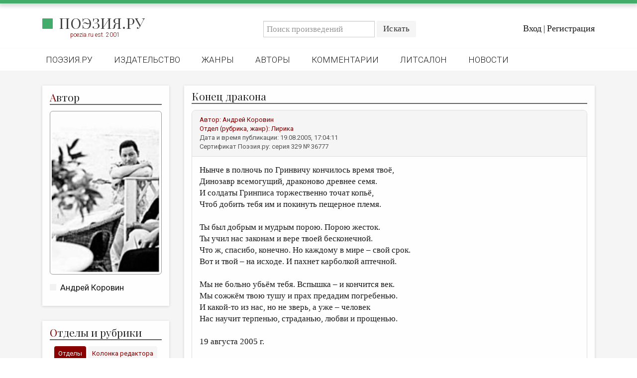

--- FILE ---
content_type: text/html; charset=utf-8
request_url: https://poezia.ru/works/36777
body_size: 5999
content:
<!DOCTYPE html>
<html>
<head>
<meta content='text/html; charset=UTF-8' http-equiv='Content-Type'>
<title>
Конец дракона — Андрей Коровин
 —
Поэзия.ру
</title>
<link rel="stylesheet" media="all" href="/stylesheets/poezia.css" />
<link rel="stylesheet" media="all" href="/stylesheets/lightbox.css" />
<link href='//maxcdn.bootstrapcdn.com/font-awesome/4.7.0/css/font-awesome.min.css' rel='stylesheet'>
<link href='https://fonts.googleapis.com' rel='preconnect'>
<link crossorigin='' href='https://fonts.gstatic.com' rel='preconnect'>
<link href='https://fonts.googleapis.com/css2?family=Playfair+Display:ital,wght@0,400..900;1,400..900&amp;display=swap' rel='stylesheet'>
<link href='/favicon/favicon-96x96.png' rel='icon' sizes='96x96' type='image/png'>
<link href='/favicon/favicon.svg' rel='icon' type='image/svg+xml'>
<link href='/favicon/favicon.ico' rel='shortcut icon'>
<link href='/favicon/apple-touch-icon.png' rel='apple-touch-icon' sizes='180x180'>
<meta content='Поэзия.ру' name='apple-mobile-web-app-title'>
<link href='/favicon/site.webmanifest' rel='manifest'>
<meta content='' name='keywords'>
<meta content='Нынче в полночь по Гринвичу кончилось время твоё,&amp;lt;br /&amp;gt;&#x000A;Динозавр всемогущий, драконово древнее семя.&amp;lt;br /&amp;gt;&#x000A;И солдаты Гринписа торжественно точат копьё,&amp;lt;br /&amp;gt;&#x000A;Чтоб добить тебя им и покинуть пещерное племя.&amp;lt;br /&amp;gt;&#x000A;&amp;lt;br /&amp;gt;&#x000A;Ты был добрым и мудрым порою. Порою жесток.&amp;lt;br /&amp;gt;&#x000A;Ты учил нас законам и вере твоей бесконечной.&amp;lt;br /&amp;gt;&#x000A;Что ж, спасибо, конечно. Но каждому в мире – свой срок.&amp;lt;br /&amp;gt;&#x000A;Вот и твой – на исходе. И пахнет карболкой аптечной.&amp;lt;br /&amp;gt;&#x000A;&amp;lt;br /&amp;gt;&#x000A;Мы не больно убьём тебя. Вспышка – и кончится век.&amp;lt;br /&amp;gt;&#x000A;Мы сожжём твою тушу и прах предадим погребенью.&amp;lt;br /&amp;gt;&#x000A;И какой-то из нас, но не зверь, а уже – человек&amp;lt;br /&amp;gt;&#x000A;Нас научит терпенью, страданью, любви и прощенью.&amp;lt;br /&amp;gt;&#x000A;&amp;lt;br /&amp;gt;&#x000A;19 августа 2005 г.' name='description'>
<meta content='width=device-width, initial-scale=1, maximum-scale=1, user-scalable=no' name='viewport'>
<link href='https://poezia.ru/' rel='alternate'>
<link rel="stylesheet" media="all" href="/stylesheets/myapplication.css" />
<!-- /= stylesheet_link_tag    'application', media: 'all' -->
<script src="/javascripts/myapplication.js"></script>
<!-- /= javascript_include_tag 'application', 'data-turbolinks-track' => true -->
<script src="/javascripts/lightbox.js"></script>
<meta name="csrf-param" content="authenticity_token" />
<meta name="csrf-token" content="JNQKzdudhXDOGsbtJJAIZrzSMjppX7SxthnItja6FRXPpLGo2OenEYf1lImUZ6DLlWY70f73qiwPhL3LrcJbeA==" />
</head>
<body>
<div class='row greenheader'></div>
<div class='row header'>
<div class='row top'>
<div class='container'>
<div class='row'>
<div class='col-md-4 left'>
<!-- /.logo= link_to image_tag("home/logo/logo_2025_1.png"), root_path -->
<div class='logo'>
<h2>
<a href="/">Поэзия.ру</a>
</h2>
<div class='smallred'>
poezia.ru est. 2001
</div>
</div>
</div>
<div class='col-md-8 right'>
<div class='row search'>
<div class='login-actions'>
<a href="/users/sign_in">Вход</a>
|
<a href="/users/sign_up">Регистрация</a>
</div>
<div class='search-box'>
<div class='navbar-form search-form navbar-left'>
<form action="/works" accept-charset="UTF-8" method="get"><input name="utf8" type="hidden" value="&#x2713;" />
<div class='input-group'>
<input type="text" name="q" id="q" placeholder="Поиск произведений" class="form-control" />
<div class='input-group-btn'>
<input type="submit" name="commit" value="Искать" class="btn btn-default" />
</div>
</div>
</form>

</div>
</div>
</div>
</div>
</div>
</div>
</div>
<div class='row bottom'>
<div class='container'>
<nav class='header-nav'>
<div class='navbar-header'>
<ul class='nav navbar-nav'>
<li class=''><a href="/">Поэзия.ру</a></li>
<li class=''><a href="/publishing">Издательство</a></li>
<li class=''><a href="/genres">Жанры</a></li>
<li class=''><a href="/authors">Авторы</a></li>
<li class=''><a href="/comments">Комментарии</a></li>
<li class=''><a href="/forum/posts">Литсалон</a></li>
<li class=''><a href="/news">Новости</a></li>
<!-- /%li{class: nav_class(pages_rules_path)}= link_to "Правила", pages_rules_path -->
</ul>
</div>
</nav>
</div>
</div>
<nav class='mobile-menu'>
<div class='mobile-menu__logo'>
<h2>
<a href="/">Поэзия.ру</a>
</h2>
</div>
<input class='mobile-menu__checkbox' id='checkbox' type='checkbox'>
<label class='mobile-menu__btn' for='checkbox'>
<div class='mobile-menu__icon'></div>
</label>
<div class='mobile-menu__container'>
<ul class='mobile-menu__list'>
<li class='mobile-menu__item'>
<div class='smallred'>
Главное меню
</div>
</li>
<li class='mobile-menu__item'>
<a href="/">Поэзия.ру</a>
</li>
<li class='mobile-menu__item'>
<a href="/publishing">Издательство</a>
</li>
<li class='mobile-menu__item'>
<a href="/genres">Жанры</a>
</li>
<li class='mobile-menu__item'>
<a href="/authors">Авторы</a>
</li>
<li class='mobile-menu__item'>
<a href="/comments">Комментарии</a>
</li>
<li class='mobile-menu__item'>
<a href="/forum/posts">Литсалон</a>
</li>
<li class='mobile-menu__item'>
<a href="/news">Новости</a>
</li>
<li class='mobile-menu__item'>
<a href="/pages/rules">Правила сайта</a>
</li>
<li class='mobile-menu__item'>
<div class='smallred'>
Отделы и рубрики
</div>
</li>
<li class='mobile-menu__item'>
<a href="/works/favorites">Избранное</a>
</li>
<li class='mobile-menu__item'>
<a href="/works/recommendations">Рекомендованное</a>
</li>
<li class='mobile-menu__item'>
<a href="/works">Произведения</a>
</li>
<li class='mobile-menu__item'>
<a href="/rubrics/heirs_lozinski">Переводы</a>
</li>
<li class='mobile-menu__item'>
<a href="/contests">Конкурсы</a>
</li>
<li class='mobile-menu__item'>
<a href="/rubrics/children_room">Детская комната</a>
</li>
<li class='mobile-menu__item'>
<a href="/pages/bookshelf">Книжная полка</a>
</li>
<li class='mobile-menu__item'>
<a href="/review">Обзор литературы</a>
</li>
<li class='mobile-menu__item'>
<a href="/authors/rip">Страницы памяти</a>
</li>
<li class='mobile-menu__item'>
<a href="/rubrics/arheopag">Объявления</a>
</li>
<li class='mobile-menu__item'>
<div class='smallred'>
Колонка редактора
</div>
</li>
<li class='mobile-menu__item'>
<a href="/authors/editors">Редколлегия</a>
</li>
<li class='mobile-menu__item'>
<a href="/rubrics/from_editor">От редакции</a>
</li>
<li class='mobile-menu__item'>
<a href="/smallprose">Малая проза</a>
</li>
<li class='mobile-menu__item'>
<a href="/rubrics/essay">Эссеистика</a>
</li>
<li class='mobile-menu__item'>
<a href="/rubrics/literary_studies">Литературоведение</a>
</li>
<li class='mobile-menu__item'>
<a href="/rubrics/cultural_studies">Культуроведение</a>
</li>
<li class='mobile-menu__item'>
<a href="/rubrics/publicism">Публицистика</a>
</li>
<li class='mobile-menu__item'>
<a href="/rubrics/reviewing">Рецензирование</a>
</li>
<li class='mobile-menu__item'>
<a href="/cycle">Циклы публикаций</a>
</li>
<li class='mobile-menu__item'>
<a href="/trediakovsky">Тредиаковский</a>
</li>
<li class='mobile-menu__item'>
<a href="/media">Медиа</a>
</li>
<li class='mobile-menu__item'>
<a href="https://vk.com/poezia_publishing">ВКонтакте</a>
</li>
</ul>
</div>
</nav>

</div>
<div class='row site content'>
<div class='container alert_wrap'>

</div>
<div class='container'>
<div class='col-md-3'>
<div class='sidebar'>
<div class='auth white-box'>
<header>
<div class='title'>
<h2>
<span>А</span>
<h2>втор</h2>
</h2>
</div>
</header>
<div class='mainimage0'><a href="/authors/andreykorovin"><img src="/system/users/photos/000/000/329/big/%D0%9A%D0%BE%D1%80%D0%BE%D0%B2%D0%B8%D0%BD-1.jpg?1450987068" alt="%d0%9a%d0%be%d1%80%d0%be%d0%b2%d0%b8%d0%bd 1" /></a></div>
<aside>
<ul>
<li><a href="/authors/andreykorovin">Андрей Коровин</a></li>
</ul>
</aside>
</div>
<div class='rubrics1 white-box'>
<header>
<div class='title'>
<h2>
<span>О</span>
<h2>тделы и рубрики</h2>
</h2>
</div>
</header>
<div class='tab'>
<div class='smallred'>
<button class='tablinks' id='defaultOpen' onclick="openCity(event, 'London')">Отделы</button>
<button class='tablinks' onclick="openCity(event, 'Paris')">Колонка редактора</button>
</div>
</div>
<div class='tabcontent' id='London'>
<aside>
<ul>
<li><a href="/works/favorites">Избранное</a></li>
<li><a href="/works/recommendations">Рекомендованное</a></li>
<li><a href="/works">Произведения</a></li>
<li><a href="/rubrics/heirs_lozinski">Переводы</a></li>
<li><a href="/contests">Конкурсы</a></li>
<li><a href="/rubrics/children_room">Детская комната</a></li>
<li><a href="/pages/bookshelf">Книжная полка</a></li>
<li><a href="/review">Обзор литературы</a></li>
<li><a href="/authors/rip">Страницы памяти</a></li>
<li><a href="/pages/rules">Правила сайта</a></li>
<li><a href="/rubrics/arheopag">Объявления</a></li>
</ul>
</aside>
</div>
<div class='tabcontent' id='Paris'>
<aside>
<ul>
<li><a href="/authors/editors">Редколлегия</a></li>
<li><a href="/rubrics/from_editor">От редакции</a></li>
<li><a href="/smallprose">Малая проза</a></li>
<li><a href="/rubrics/essay">Эссеистика</a></li>
<li><a href="/rubrics/literary_studies">Литературоведение</a></li>
<li><a href="/rubrics/cultural_studies">Культуроведение</a></li>
<li><a href="/rubrics/publicism">Публицистика</a></li>
<li><a href="/rubrics/reviewing">Рецензирование</a></li>
<li><a href="/cycle">Циклы публикаций</a></li>
<li><a href="/trediakovsky">Тредиаковский</a></li>
<li><a href="/media">Медиа</a></li>
<li><a href="https://vk.com/poezia_publishing">ВКонтакте</a></li>
</ul>
</aside>
</div>
</div>
<script>
  function openCity(evt, cityName) {
    var i, tabcontent, tablinks;
    tabcontent = document.getElementsByClassName("tabcontent");
    for (i = 0; i < tabcontent.length; i++) {
      tabcontent[i].style.display = "none";
    }
    tablinks = document.getElementsByClassName("tablinks");
    for (i = 0; i < tablinks.length; i++) {
      tablinks[i].className = tablinks[i].className.replace(" active", "");
    }
    document.getElementById(cityName).style.display = "block";
    evt.currentTarget.className += " active";
  }
  
  // Get the element with id="defaultOpen" and click on it
  document.getElementById("defaultOpen").click();
</script>

</div>
</div>
<div class='col-md-9'>
<div class='row work'>
<div class='white-box'>
<header>
<div class='title'>
<h2>
Конец дракона


</h2>
</div>
</header>
<div class='panel panel-default'>
<div class='panel-heading work'>
<div class='smallred'>
Автор:
<a href="/authors/andreykorovin">Андрей Коровин</a>
</div>
<div class='smallred'>
Отдел (рубрика, жанр):
<a href="/genres/different_lyrics">Лирика</a>
</div>
<div class='smallgrey'>
Дата и время публикации:
19.08.2005, 17:04:11
</div>
<div class='lastline smallgrey'>
Сертификат Поэзия.ру: серия
329
№
36777
</div>
</div>
<div class='panel-body'>
<p>Нынче в полночь по Гринвичу кончилось время твоё,<br />
Динозавр всемогущий, драконово древнее семя.<br />
И солдаты Гринписа торжественно точат копьё,<br />
Чтоб добить тебя им и покинуть пещерное племя.<br />
<br />
Ты был добрым и мудрым порою. Порою жесток.<br />
Ты учил нас законам и вере твоей бесконечной.<br />
Что ж, спасибо, конечно. Но каждому в мире – свой срок.<br />
Вот и твой – на исходе. И пахнет карболкой аптечной.<br />
<br />
Мы не больно убьём тебя. Вспышка – и кончится век.<br />
Мы сожжём твою тушу и прах предадим погребенью.<br />
И какой-то из нас, но не зверь, а уже – человек<br />
Нас научит терпенью, страданью, любви и прощенью.<br />
<br />
19 августа 2005 г.</p>
</div>
<div class='panel-body'>
<br>
<br>
<br>
<div class='smallgrey'>
<i class='fa fa-copyright'></i>
<a href="/authors/andreykorovin">Андрей Коровин</a>,
2005
</div>
<div class='smallgrey'>
Сертификат Поэзия.ру: серия
329
№
36777
от
19.08.2005
</div>
<div class='smallgrey'>


<i class='fa fa-bar-chart'></i>
0 |
<i class='fa fa-comments-o'></i>
0 |
<i class='fa fa-eye'></i>
2130 |
<i class='fa fa-clock-o'></i>
17.01.2026. 04:57:58
</div>
<div class='smallgrey'>
Произведение оценили (+):
[]
</div>
<div class='smallgrey'>
Произведение оценили (-):
[]
</div>
<p>
<br>
<script src='https://yastatic.net/share2/share.js'></script>
<div class='ya-share2' data-curtain='' data-limit='3' data-services='vkontakte,odnoklassniki,telegram,lj'></div>
</p>
</div>
</div>
<p>Комментариев пока нет. Приглашаем Вас прокомментировать публикацию.</p>
</div>
</div>
<script>
  $(document).ready(function(){
    $(".dropdown-toggle").on('click touch',function() {
      $(this).next().children().css("display", "block");
      //console.log($(this).next().children().attr("class"))
    });
  
    $(".btn.close").on('click touch', function() {
      $(this).parent().parent().parent().css('display', 'none');
      //console.log($(this).parent().parent().attr("class"))
    });
  })
</script>

<button id='myBtn' onclick='topFunction()' title='Прокрутить наверх'>
<i class='fa fa-chevron-up'></i>
</button>
</div>
</div>
</div>
<div class='row footer'>
<div class='container'>
<div class='row myfooter'>
<div class='col-md-3 footer1'>
<div class='links'>
<!-- /%p= link_to image_tag("home/logo/logo_2025_inv.png"), root_path -->
<div class='logofooter'>
<h2>
<a href="/">Поэзия.ру</a>
</h2>
</div>
<p>
<small>&nbsp;</small>
</p>
<p>
<a class="btn btn-success" href="/pages/support">Техподдержка</a>
</p>
<p>
<small>&nbsp;</small>
</p>
<!-- Yandex.Metrika informer -->
<a href='https://metrika.yandex.ru/stat/?id=87711197&amp;from=informer' rel='nofollow' target='_blank'>
<img alt='Яндекс.Метрика' class='ym-advanced-informer' data-cid='87711197' data-lang='ru' src='https://informer.yandex.ru/informer/87711197/2_1_43AC6AFF_43AC6AFF_1_pageviews' style='width:80px; height:31px; border:0;' title='Яндекс.Метрика: данные за сегодня (просмотры)'>
</a>
<!-- /Yandex.Metrika informer -->
<!-- Yandex.Metrika counter -->
<script>
  (function(m,e,t,r,i,k,a){m[i]=m[i]||function(){(m[i].a=m[i].a||[]).push(arguments)};
  m[i].l=1*new Date();k=e.createElement(t),a=e.getElementsByTagName(t)[0],k.async=1,k.src=r,a.parentNode.insertBefore(k,a)})
  (window, document, "script", "https://mc.yandex.ru/metrika/tag.js", "ym");
    
  ym(87711197, "init", {
    clickmap:true,
    trackLinks:true,
    accurateTrackBounce:true
  });
</script>
<noscript>
<div>
<img alt='' src='https://mc.yandex.ru/watch/87711197' style='position:absolute; left:-9999px;'>
</div>
</noscript>
<!-- /Yandex.Metrika counter -->
<p>
<small>&nbsp;</small>
</p>
<a href='https://webmaster.yandex.ru/siteinfo/?site=https://poezia.ru'>
<img alt='' border-radius='8' border='0' height='31' src='https://yandex.ru/cycounter?https://poezia.ru&amp;theme=light&amp;lang=ru' title='ИКС (Индекс качества сайта)' width='88;'>
</a>
</div>
</div>
<div class='col-md-6 footer2'>
<div class='support'>
<strong class='title'>
Издательство Поэзия.ру
</strong>
<div class='smallwhite'>
<i class='fa fa-phone'></i>
+7 (812) 679-07-70
</div>
<div class='smallwhite'>
192019, Санкт-Петербург, ул. Хрустальная, 18, офис 412
</div>
<div class='smallwhite'>
<a href="mailto:info@poezia.ru">info@poezia.ru</a>
</div>
<link href='https://yookassa.ru/integration/simplepay/css/yookassa_construct_form.css?v=1.20.0' rel='stylesheet'>
<form accept-charset='utf-8' action='https://yookassa.ru/integration/simplepay/payment' class='yoomoney-payment-form' method='post' target='_blank'>
<div class='ym-hidden-inputs'></div>
<input name='customerNumber' type='hidden' value='За услуги Поэзия.ру'>
<div class='ym-payment-btn-block ym-align-space-between'>
<div class='ym-input-icon-rub'>
<input class='ym-input ym-sum-input ym-required-input' name='sum' placeholder='0.00' step='any' type='number'>
</div>
<button class='ym-btn-pay ym-result-price' data-text='Поддержать'>
<span class='ym-text-crop'>Поддержать</span>
<span class='ym-price-output'></span>
</button>
<img alt='ЮKassa' class='ym-logo' height='27' src='https://yookassa.ru/integration/simplepay/img/iokassa-gray.svg?v=1.20.0' width='114'>
</div>
<input name='shopId' type='hidden' value='1016753'>
</form>
<script src='https://yookassa.ru/integration/simplepay/js/yookassa_construct_form.js?v=1.20.0'></script>
<br>
<div class='smallwhite'>
© 2001 -
2026
Литературный портал Поэзия.ру. В сети с 2001 года.
</div>
<div class='smallwhite'>
Права на опубликованные произведения принадлежат их авторам.
</div>
<div class='smallwhite'>
В оформлении использованы портреты работы Ю.Анненкова:
</div>
<div class='smallwhite'>
Б.Пастернак, А.Ахматова, В.Ходасевич, Г.Иванов.
<p>
<small>&nbsp;</small>
</p>
</div>
</div>
</div>
<div class='col-md-3 footer3'>
<strong class='title'>На портале:</strong>
<div class='statistic'>
<div>
<span>Произведений:</span>
<p>90366</p>
</div>
<div>
<span>Комментариев:</span>
<p>147253</p>
</div>
<div>
<span>Авторов:</span>
<p>822</p>
</div>
</div>
</div>
</div>

</div>
</div>
<script>
  // Get the button
  let mybutton = document.getElementById("myBtn");
  
  // When the user scrolls down 20px from the top of the document, show the button
  window.onscroll = function() {scrollFunction()};
  
  function scrollFunction() {
    if (document.body.scrollTop > 20 || document.documentElement.scrollTop > 20) {
      mybutton.style.display = "block";
    } else {
      mybutton.style.display = "none";
    }
  }
  
  // When the user clicks on the button, scroll to the top of the document
  function topFunction() {
    window.scrollTo({top: 0, behavior: 'smooth'});
  }
</script>
</body>
</html>
